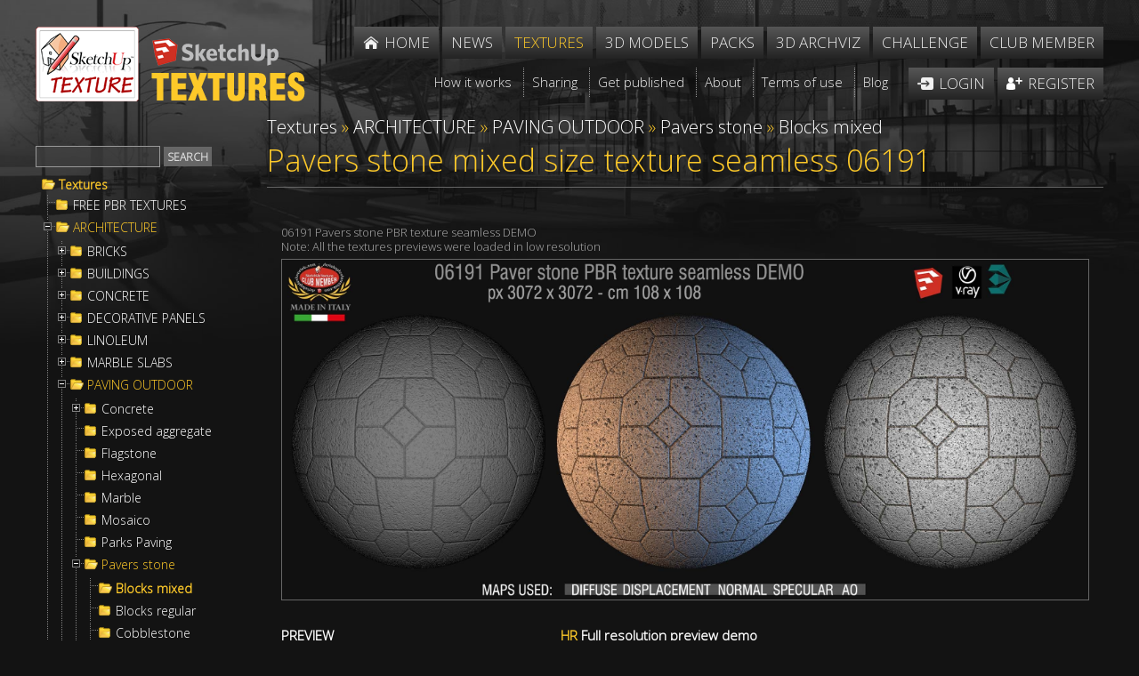

--- FILE ---
content_type: text/css
request_url: https://www.sketchuptextureclub.com/hdr/sty1.css
body_size: 5277
content:
@charset "iso-8859-1";.tit.t,.tit.tit1{text-transform:none}.liv span,.liv span img{width:200px;height:200px}.ctex strong,.liv b i,.liv1 b{font-weight:400}.imgw,.liv span,.tex span.t1,.tex1 span.t1,span.t2.orig{overflow:hidden}#mywork label.labw .fte,.aut1,.crsi,.dxmodel *,.presnews,.sxmodel *{box-sizing:border-box}.tit.t{margin:0 0 20px}.acart,.titd{text-transform:uppercase}.perctext{margin:-24px 0 -18px;font-size:20px;color:#FDC929}.models .perctext{margin-top:0}a.liv:link,a.liv:visited{display:inline-block;width:200px;vertical-align:bottom;margin:12px 16px 18px;color:#fdc929;font-size:15px}.liv b,.liv span,.liv span img,.liv.liv1 span{display:block}.liv b{padding-left:20px;background:url(/imgs/folder-closed.png) no-repeat}.liv b i{font-style:normal}a.liv:hover{color:#fdc929}.liv span{margin-top:7px}.liv span img{background:url(/imgs/q.png) #272727;-webkit-transition:all .3s ease;-moz-transition:all .3s ease;-o-transition:all .3s ease;-ms-transition:all .3s ease;transition:all .3s ease}.liv.liv1 span,.liv1 span img{width:100%;height:auto}.liv:hover span img{transform:scale(1.3,1.3);-ms-transform:scale(1.3,1.3);-webkit-transform:scale(1.3,1.3)}.liv:hover b{background-image:url(/imgs/folder.png)}a.liv1:link,a.liv1:visited{display:block;width:100%;margin:28px 0 20px}.liv1 b{padding-left:26px;background-position:0 8px;font-size:23px}.liv.liv1:hover span img{transform:scale(1.1,1.1);-ms-transform:scale(1.1,1.1);-webkit-transform:scale(1.1,1.1)}.ctex1{display:inline-block;vertical-align:top}.ctex1 a.tex1 .t2{position:relative}.copri,.foruser{position:absolute}.ctex1 a.tex1 .t2:hover::after{content:'';width:30px;height:30px;position:absolute;top:2px;right:2px;background:url(/imgs/lente.png) center center no-repeat;background-size:cover;z-index:1000}.ctex1.full{width:auto}.foruser{right:10px;font-size:15px}a.tex1,a.tex1:link,a.tex1:visited{display:inline-block;width:278px;color:#FFF;font-size:15px;margin-bottom:10px}.ctex1.full .t1,.ctex1.full .t2,.ctex1.full a.tex1{width:auto!important;height:auto!important;padding:0!important;margin:0!important;font-size:0!important;display:block!important}.ctex1.full .tex1 span img.uso{width:100%!important;height:auto!important;max-width:100%!important;max-height:9000px!important}.ctex1.full a.tex1{border:1px solid #666;margin-top:6px!important;display:block!important}a.tex1:hover{color:#FFF}.tex1 span.t1{display:table;width:278px;height:278px;margin-top:8px;background:#272727}.tex1 span.t2{display:table-cell;vertical-align:middle;width:278px;height:278px;text-align:center}.tex1 span img{max-width:278px;max-height:278px;display:block;margin:0 auto}.dim span{font-size:19px}.dwnld,.mapinc{font-size:17px}.dwld{display:block;margin-top:10px;padding-left:26px;color:#FDC929;background:url(/imgs/download.png) 2px center no-repeat}.prest{margin-bottom:20px}.skm{cursor:auto}.acart,.arcsl,.imgaw,.imgaw.imgaw1{cursor:pointer}.copri{width:300px;height:300px;background:0 0;left:0;top:0;z-index:999;display:none}span.t2.orig{display:block}.tex1 span.orig img{max-width:1278px;max-height:1278px}.mapinc{padding:6px;background:#444;margin:0 16px 21px 0}a.tex2{width:150px}.tex2{margin:0 16px 36px}.tex2 span.t1,.tex2 span.t2{width:150px;height:150px}.tex2 span img{max-width:150px;max-height:150px}.dwnld{border:1px solid #666;padding:10px 0;margin-top:14px;background:#111;text-align:center;position:relative}.ctex,.ctex1{margin:12px 16px 18px}.lot{position:absolute;left:4px;top:4px;width:18px;height:18px;display:block;background:url(/imgs/load.gif) center center no-repeat #FFF;border-radius:50%;background-size:70% 70%}.ctex{position:relative;width:200px;display:inline-block}.ctex1{width:279px}.ctex strong,.prz{font-size:13px;line-height:1.2;margin-top:2px}.ctex strong{display:block}.prz{color:#fdc929}.acart,.titd,a.acart{color:#FFF}.bcart,.free{font-size:16px}.bcart{text-align:right;font-weight:600;padding-right:8px}.stato,.tit2{font-weight:400}.bcart div{margin-top:6px}.prz1{font-size:18px}.acart{background:url(/imgs/cart.png) 7px center no-repeat #CE3023;font-size:16px;border:0;padding:5px 5px 5px 30px}a.acart{background-image:url(/imgs/login.png);padding-left:40px}.info,.titd{padding:10px 15px}.titd{background:#666;font-size:18px;display:inline-block;width:auto;min-width:25%}.info,.tex span.t1{background:#272727}.tec div{margin:3px 0;font-size:16px}.tit2{color:#fdc929;margin:-18px 0 16px;font-size:20px}.m3d div.tex,a.tex:link,a.tex:visited{display:block;width:200px;vertical-align:bottom;color:#FFF;font-size:15px;position:relative}.imgw div,.prod img,.tex span.t2{vertical-align:middle}.m3d .det{width:auto;margin:12px auto 0;display:inline-block;font-size:13px}a.tex:hover{color:#FFF}.tex span.t1{display:table;width:200px;height:200px;margin-bottom:7px}.tex span.t2{display:table-cell;width:200px;height:200px;text-align:center}.tex span img{max-width:200px;max-height:200px;display:block;margin:0 auto}.z{width:30px;height:30px;position:absolute;top:2px;right:2px;background:url(/imgs/lente.png) center center no-repeat;background-size:cover;z-index:1000;display:none}.contcrs,.crs,.imgut{position:relative}.ctex:hover .z,.percf,.prod{display:block}.zoomImg{background:#252525}.autor{text-transform:none;font-size:16px}.prod{margin:-20px 0 10px}.prod img{margin-left:4px;max-height:100px}.percf{font-size:12px;color:#CCC}.fmenu{max-width:700px;min-width:700px;text-align:right}.imgw img,.work{max-width:250px}.work{border:1px solid #666;display:inline-block;margin:2% 3% 4%;background:#333}.work .editw{display:block;margin:2px 0 16px;border-bottom:1px dotted #666;padding-bottom:10px}.imgw,.imgw div{height:250px;width:250px;padding:0;line-height:0}.imgw{background:#444;text-align:center;display:table}.imgw div{display:table-cell;text-align-last:center}.imgw img{max-height:250px}.cwork{padding:10px}.tit.titch{margin-top:0}.tit.titch span:last-child{text-transform:none;text-align:right}.tit.titch span:last-child img{margin-left:8px;vertical-align:middle;float:none}#mywork label.labw .fte{width:100%;display:block}#mywork label.labw{display:inline-block;vertical-align:top}#ltitolo{width:41%;margin-right:2%}#ldescrizione{width:56%}.labw1,.labw1 .fte{width:100%;display:block}#mywork label.labw span{display:block;padding:0 0 6px 8px}.labw1 .fte{margin-top:2px}.uplw{padding:20px 0;border-top:1px dotted #444;border-bottom:1px dotted #444;margin:20px 0}.uplw .carica{margin:20px 2.5% 30px 2%}.uplw .carica label input{width:320px}.arcsl,.sliderarc{width:100%;overflow:hidden}.uplw .fotoc{max-height:210px;max-width:210px}.imav1 img,.imgaw img,.imgaw1 img{max-width:100%}.dn{display:none}.sliderarc{height:400px;margin-top:16px}.arcsl{height:100%;background-color:#272727;display:block;background-position:center center;background-repeat:no-repeat;background-size:cover}.imav,.imgaw,.imgaw.imgaw1{display:inline-block;vertical-align:bottom}.imav1,.imgaw,.imgaw.imgaw1{background:#272727;text-align:center;line-height:0}.imgaw{margin:1% 1% 2%;width:222px}.testobnr .contimgaw{margin-left:-1%;margin-right:-10%}.testobnr .contimgaw .imgaw{width:208px}.imgaw.imgaw1{margin:1% 0 2%;width:100%}.imav{width:222px;margin:3% 1% 2.5%;overflow:hidden}.imav b,.imav1,.modad{display:block}.imav1{margin-bottom:12px}.crsi,.crsi img{max-width:170px}.imav b{line-height:1.1;min-height:28px}.noab{-webkit-box-shadow:0 0 15px 0 red;-moz-box-shadow:0 0 15px 0 red;box-shadow:0 0 15px 0 red}.modad{padding:2px 3px 2px 36px;margin-bottom:11px;background:url(/imgs/edit.png) left 6px no-repeat rgba(19,19,19,.5);font-weight:700}.daval .modad{display:inline-block;margin:0 20px 10px;font-weight:400;border:1px solid #999;padding:8px 6px 8px 36px;background:url(/imgs/edit.png) left 5px no-repeat #000}#cart,.dinfo,.dslider,.tabcart,.tithome{font-weight:700}.testobnr .imav{width:202px}.lavori .imav{width:204px;margin:20px 0 10px 24px}.amw,.cont-fb{margin-bottom:10px}.lavori.lavoriaw .imav{margin-top:0}.amw{font-size:22px;display:block;padding:6px 22px 6px 6px;text-align:right;background:-moz-linear-gradient(left,rgba(39,39,39,0) 0,rgba(39,39,39,1) 100%);background:-webkit-gradient(linear,left top,right top,color-stop(0,rgba(39,39,39,0)),color-stop(100%,rgba(39,39,39,1)));background:-webkit-linear-gradient(left,rgba(39,39,39,0) 0,rgba(39,39,39,1) 100%);background:-o-linear-gradient(left,rgba(39,39,39,0) 0,rgba(39,39,39,1) 100%);background:-ms-linear-gradient(left,rgba(39,39,39,0) 0,rgba(39,39,39,1) 100%);background:linear-gradient(to right,rgba(39,39,39,0) 0,rgba(39,39,39,1) 100%);filter:progid: DXImageTransform.Microsoft.gradient(startColorstr='#00272727', endColorstr='#272727', GradientType=1)}.ncw{text-transform:capitalize}.cont-fb{padding:0 0 0 48%;min-height:61px}.menu li.login{margin-left:1.1%}.menu>ul>li.terms>a{background:0 0;text-transform:none;border-left:1px dotted #999;font-size:13px;padding:6px 4px}.menu>ul>li.terms.f>a{border-left:0 dotted #999}.menu ul li.sep{display:block;clear:both;padding-bottom:10px;float:none}.contcrs{background:#333;clear:both;padding:10px}.crs{margin:0 auto;width:84%;text-align:center;overflow:hidden}.crsi{min-height:170px;min-width:170px;margin:0 16px;display:inline-block;white-space:normal;vertical-align:top}.home .crsi3{margin:0 7px}.home .crs3{width:86%}.crsi img{max-height:170px}.imgut{text-align:left;display:block}.crsi .imgut img{width:36px;height:36px;position:absolute;left:8px;top:8px;border:1px solid #FFF;z-index:10}.nextu,.prevu{height:170px;width:30px;top:10px;cursor:pointer;position:absolute}.crsi b{display:block;color:#FFF;padding-top:5px;max-width:100%}.prevu{left:10px;background:url(/imgs/sx.png) center center no-repeat #111}.nextu{right:10px;background:url(/imgs/dx.png) center center no-repeat #111}.aslider,.slidesez{width:100%}.nextu.disabled,.prevu.disabled{opacity:.36;cursor:default}.latext{font-size:18px;background:#131313;border:1px solid #666;padding:6px 10px;margin:-24px 0 20px}.hscroller .gold.latext{font-size:44px;font-weight:700;background:url(/imgs/qh.png) 0 12px no-repeat #131313;border:none;padding:0 10px 0 44px;margin:-42px 0 20px}.hscrollermod .hscro{display:none}.cslider,.cslider1{margin:-10px 0 20px;overflow:hidden;padding:0;white-space:normal;font-size:0}.aslider{display:block;height:100%}.dinfo,.share1 a{display:inline-block}.dslider{position:absolute;z-index:100;right:0;bottom:-100px;opacity:0;padding:16px 40px 16px 120px;color:#FDC929;font-size:18px;background:-moz-linear-gradient(left,rgba(19,19,19,0) 0,rgba(19,19,19,.69) 45%,rgba(19,19,19,1) 89%,rgba(19,19,19,1) 100%);background:-webkit-gradient(linear,left top,right top,color-stop(0,rgba(19,19,19,0)),color-stop(45%,rgba(19,19,19,.69)),color-stop(89%,rgba(19,19,19,1)),color-stop(100%,rgba(19,19,19,1)));background:-webkit-linear-gradient(left,rgba(19,19,19,0) 0,rgba(19,19,19,.69) 45%,rgba(19,19,19,1) 89%,rgba(19,19,19,1) 100%);background:-o-linear-gradient(left,rgba(19,19,19,0) 0,rgba(19,19,19,.69) 45%,rgba(19,19,19,1) 89%,rgba(19,19,19,1) 100%);background:-ms-linear-gradient(left,rgba(19,19,19,0) 0,rgba(19,19,19,.69) 45%,rgba(19,19,19,1) 89%,rgba(19,19,19,1) 100%);background:linear-gradient(to right,rgba(19,19,19,0) 0,rgba(19,19,19,.69) 45%,rgba(19,19,19,1) 89%,rgba(19,19,19,1) 100%);filter:progid: DXImageTransform.Microsoft.gradient(startColorstr='#00131313', endColorstr='#131313', GradientType=1)}.bnr,.share1{padding-top:0}.nocur{cursor:default}.cartdel span,.imgaw3{cursor:pointer}.share1{text-align:right}.share1 img{width:30px;height:30px;vertical-align:-10px}.bandx,.bansx{width:49%;clear:none}.fbb,.fbbp{height:70px;z-index:20}.share1 a{margin:16px 2px 0 5px}.fb,.naut.by{margin-top:6px}.shareb{max-width:220px}.testobnr .filtrostato,.testobnr .rpp,.testobnr .sort{font-size:12px}.bansx{float:left}.bandx,.bnr2,.fbb,.fbbp{float:right}input#abilitato[type=checkbox]:checked+label{color:#fdc929}.naut.by{width:45%}.infoaut{background:#272727;overflow:hidden}.dinfo{padding:4px 10px;text-transform:uppercase;font-size:16px;border:1px solid #666;margin-bottom:4px;color:#FFF}.fbb{width:270px;background:url(/imgs/fb.jpg) no-repeat;margin:20px 0 8px;overflow:hidden}#fbb{padding:40px 0 0 72px}.testo h1.tit span,.testo1 h1.tit span,h2.titoletto span{display:inline-block;border:1px solid #666;padding:8px 16px;background:rgba(0,0,0,.5)}.fbb.fbb1 .fb-like span{overflow:visible!important;width:450px!important;margin-right:-375px}.fbb.fbb1{overflow:visible}.bnrsx,.fbbp,.shh,.textu{overflow:hidden}.fbbp{width:300px;margin:20px 0 8px}.fbbp .fb-page{margin:-1px -1px 0}.fbbp1{height:154px;margin:20px 0 0}.bnr2{width:250px;margin-top:-10px}.cslideradv{width:728px;float:left;height:313px}.bnr.bnr0,.bnr2 .baas{margin-top:0}#register.contatto label{width:70%;margin:0 0 30px 4%;min-width:250px;text-transform:uppercase}.testo h1.tit span,.testo1 h1.tit span{margin-bottom:-9px}.imgtestata{text-align:center;margin-top:-10px}h2.titoletto span{color:#FFF;margin-bottom:-1px}h2.titoletto{border-bottom:1px solid #666;margin-bottom:10px}.bnrsx{width:300px}.bnrsxmobile{display:none}.imgaw3,.imgol{display:inline-block}.m3d{padding-left:58px}.m3d a.liv:link,.m3d a.liv:visited{width:200px;margin:12px 0 18px 18px;font-size:15px}.m3d .liv span,.m3d .liv span img{width:200px;height:200px}.m3d a.tex:link,.m3d a.tex:visited,.m3d div.tex{width:200px;vertical-align:top;margin:12px 0 18px 18px;color:#FFF;display:inline-block;text-align:center;position:relative}.m3d .tex span.t1,.m3d .tex span.t2{width:200px;height:200px}.m3d .tex span img{max-width:200px;max-height:200px}#mywork select{font-size:16px}#mywork select optgroup{margin-bottom:8px;color:#BBB}#mywork select option{margin-bottom:4px}#mywork select optgroup option{margin-bottom:2px;color:#FFF}.imgaw3{vertical-align:top;margin:12px 9px 0 0;width:205px;line-height:0}#cart:before,.cartdel img{vertical-align:middle}.imgaw3 img{width:100%}.imgaw3:nth-child(3n){margin-right:0}.f3d{color:#FFF;font-size:60%;margin-left:2%}.imgol{width:116px;margin-left:11px}.imgol img{width:100%}.imgol:first-of-type{margin-left:0}.imgol b{font-size:12px;display:block;margin:3px 0}.imgol img.rol{display:block;width:64px}.tithome{font-size:44px;background:url(/imgs/qh.png) 0 12px no-repeat;border:none;padding:0 10px 0 44px;margin:0 0 20px;text-transform:none}.cfo1 a,.cfo3 a,.inews span,.inewsh span,.ws{text-transform:uppercase}.titnews{font-size:34px;font-weight:400;background:url(/imgs/qh.png) 0 5px no-repeat}.home .arh .imav{width:48%;margin:2% 0 3%;overflow:hidden;float:left}.home .arh .imav:nth-child(even){margin-left:4%;clear:right}.home .arh .imav img{width:100%}.inews{width:36.7%;display:block;float:left;position:relative}.inews span,.inewsh span{position:absolute;display:block;height:50px;width:50px;background:#FDC927;top:39%;left:10px;text-align:center;padding-top:4px;font-size:17px;line-height:1;color:#131313;border:1px solid #131313;box-sizing:border-box}.inews img{width:100%}.presnews{padding-top:8px;width:59%;font-size:14px}.presnews span.gold{font-size:24px;display:block;margin:8px 0 14px}.ctex1 a.tex:link,.ctex1 a.tex:visited{width:279px}.ctex1 .tex span.t1,.ctex1 .tex span.t2{width:279px;height:279px}.ctexmap .tex1 span.t1,.ctexmap .tex1 span.t2{width:211px;height:211px}.ctex1 .tex span img{max-width:279px;max-height:279px}.ctexmap{width:211px;margin:0 16px 22px 4.5px}.ctexmap a.tex1,.ctexmap a.tex1:link,.ctexmap a.tex1:visited{width:211px;font-size:14px;margin-bottom:10px}.ctexmap .tex1 span.t1{margin-top:8px}.ctexmap .tex1 span img{max-width:211px;max-height:211px}.dn.disp{display:inline}.ctexs3d{width:48%;margin-bottom:4%}.ctexs3d .tex span.t1,.ctexs3d .tex span.t2{display:block;width:100%;height:auto}.ctexs3d a{width:100%;display:block}.ctexs3d .tex span img{width:100%;max-width:100%;max-height:1800px}.ctexs3d:nth-child(even){float:right;clear:right}.ctexs3d:nth-child(odd){float:left;clear:left}.ctexs3d.primo{width:100%;float:none;clear:both}.sxmodel{width:48%;float:left}.dxmodel{width:48%;float:right}.aut1,.aut2,.detmod,.dowmod,.licmod{float:left}.dxmodel label{display:block;margin-top:14px}.licmod{width:23%;min-width:150px}.detmod{width:48%;text-align:center;min-width:300px}.dowmod{width:27%;text-align:right;font-size:16px;min-width:150px}.moinfo div{margin:3px 0}.aut1{width:61%;border-right:20px solid #131313}.aut2{width:39%;box-sizing:border-box;border-left:20px solid #131313;margin-left:-20px;background:#272727}.aut1a,.aut2a{width:50%;box-sizing:border-box;float:left}.aut1a{border-right:0}.aut2a{border-left:0;margin-left:0}#cart{border:0}#cart:before{content:'';margin-right:4px;background:url(/imgs/cart.png) center center no-repeat #CE3023;background-size:14px 14px;height:20px;width:22px;display:inline-block;border-radius:3px}.shh,.shh b,.shh span{display:block}.c3dm{box-sizing:border-box;padding-left:80px}.ws{font-size:22px}.tabcart img{max-width:500px}.tabcart{margin:0 auto;max-width:80%;font-size:16px}.tabcart td{padding:20px;border-bottom:1px dotted #999}.imgcart{width:160px}.cartdet{font-weight:400;font-size:14px;margin-top:6px}.cartdel{color:#CE3023;font-weight:400}.cartdel,.cartprez{text-align:right;white-space:nowrap}.shh{font-size:13px;margin:30px 0 0;clear:both}.shh img{float:left;width:49%;margin-right:14px}.shh b{color:#fdc929;padding:5px 0 10px}.shh span{font-size:12px}.b1,.uver{font-size:15px}.imgaw3.nof{cursor:auto}.imgaw3.nof div{margin-top:6px}.foot,.foot1{margin-top:20px;text-align:center}.imgawi3{cursor:pointer}.foot{background:#222;border-top:0;padding:30px 0 0}.foot1{border-top:1px solid #666;padding-top:20px;clear:both}.moving{text-align:center;padding:18px 0 16px}.social{display:inline-block;white-space:nowrap;margin:0 20px;vertical-align:-4px}.cfo1{text-align:left;float:left;width:25%;box-sizing:border-box;padding-left:6px}.cfo2{text-align:center;float:left;width:50%;box-sizing:border-box}.cfo3{text-align:right;float:left;width:25%;box-sizing:border-box;padding-right:6px}.cfo1 a,.cfo3 a{display:block;margin-bottom:10px;font-weight:700}.backtop{margin-top:20px}.backtop .dx{display:none}.bannersocial{width:740px;float:left;padding-top:14px}.testo_bordato,.testo_bordato_full{border:1px solid #666;padding:12px;background:rgba(0,0,0,.5)}.testo_bordato{display:inline-block}.white{color:#FFF}.gray{color:#AAA}.uver{text-transform:none;position:absolute;left:70px;width:360px;top:-2px}@media screen and (min-width:1220px){.imav,.imgaw{width:273px}.testobnr .imav{width:266px}.lavori .imav{width:243px;margin:20px 0 10px 31px}.work{border:1px solid #666;display:inline-block;margin:1% 1% 3% 2%;vertical-align:top}.fmenu{max-width:866px;min-width:866px}.crs{width:86%}.cslider{height:400px}.cslider1{height:516px}.cslideradv{width:930px;float:left;height:400px}.shareb{max-width:1200px}.testobnr .filtrostato,.testobnr .rpp,.testobnr .sort{font-size:inherit}.bnr{margin-top:-26px}.bnr1{margin-top:-34px}.testobnr .contimgaw .imgaw{width:271px}.m3d{padding-left:65px}.m3d a.liv:link,.m3d a.liv:visited{width:265px;margin:12px 0 18px 24px;font-size:16px}.m3d .liv span,.m3d .liv span img{width:266px;height:266px}.imgaw3{margin:12px 20px 11px 0;width:271px}.imgaw3:nth-child(3n){margin-right:0}.m3d a.tex:link,.m3d a.tex:visited,.m3d div.tex{width:266px;display:inline-block;vertical-align:top;margin:12px 0 18px 23px;color:#FFF;text-align:center}.m3d .tex span.t1,.m3d .tex span.t2{width:266px;height:266px}.m3d .tex span img{max-width:266px;max-height:266px}.imgol{width:143px;margin-left:32px}.imgol b{font-size:13px}.inews span,.inewsh span{left:-25px}.menu>ul>li.terms>a{font-size:15px;padding:7px 9px}#scegli{margin:0 auto;width:1000px}.moinfo{font-size:16px}.detmod{width:57%}.dowmod{width:20%}.ctex1.prett,.ctex1.prett .tex1 span.t1,.ctex1.prett .tex1 span.t2,.ctex1.prett a.tex1,.ctex1.prett a.tex1:link,.ctex1.prett a.tex1:visited{width:584px}}@media screen and (max-width:1000px){.dslider,.uver,; .perctext{font-size:14px}.ctex1,.tabcart td{vertical-align:top}.uver{width:200px;top:-14px;line-height:1.1}; .perctext{margin:-12px 0 -16px;padding-right:32px}.models .perctext{margin-top:0}.ctex1{display:inline-block;width:279px;margin:0 10px 30px;overflow:hidden}#ldescrizione,#ltitolo{width:100%}#ltitolo{margin:0 0 16px}.imgaw,.uplw .carica label input{width:280px}.imav,.testobnr .imav{width:280px;margin-bottom:24px}.lavori .imav{width:256px}.cont-fb{padding:0}.fmenu{max-width:100%;min-width:1%;padding-bottom:20px}.menu li.login{margin-left:0}.crs{width:78%}.dslider{padding:7px 20px 7px 40px}.bannersocial{width:100%;float:none}.shareb{max-width:1200px}.testobnr .filtrostato,.testobnr .rpp,.testobnr .sort{font-size:inherit}.cslideradv{width:100%;float:none;height:auto}.bnr2{float:none;margin-left:auto;margin-right:auto}.imgtestata img{width:100%}.bnrsx{display:none}.bnrsxmobile{display:block}.cartdel span span,.inews span,.inewsh span{display:none}.imgaw3{margin:12px 0 18px 24px;width:230px;line-height:0}.tit{padding-right:37px}.imgol{margin:0 11px 14px 0}.testobnrh{width:100%;max-width:100%}.tit2{font-size:16px}.dxmodel,.sxmodel{width:100%;float:none}.dxmodel h3,.sxmodel h3{margin-top:20px}.detmod,.dowmod,.licmod{float:none;width:auto;min-width:auto;text-align:left;padding-bottom:8px}.aut1,.aut2{float:none;width:auto;border:0;margin:0;box-sizing:border-box}.c3dm{padding-left:0}.tabcart{max-width:100%;font-size:12px;font-weight:700}.tabcart td{padding:5px}.imgcart{width:60px}.cartdet{font-size:11px;margin-top:3px}.cartdel{color:#CE3023;font-weight:400}}@media screen and (max-width:640px){.cfo1,.cfo2,.cfo3{text-align:center;width:auto;float:none}.cfo2{margin:16px 0}.cfo1 a,.cfo3 a{margin-bottom:3px}.bandx,.bansx{float:none;width:100%;clear:both;margin:6px 0}.z1 img{width:16px;margin:0 -4px}}@media screen and (min-width:1400px){.backtop .dx,.backtop .sx{position:fixed;bottom:300px;float:none}.backtop .sx{left:1.5%}.backtop .dx{right:1.5%}}

--- FILE ---
content_type: text/css
request_url: https://www.sketchuptextureclub.com/hdr/jquery.treeview.css
body_size: 886
content:
.treeview, .treeview ul { 
	padding: 0;
	margin: 0;
	list-style: none; font-size:14px
}

.treeview ul {
	background-color: transparent;
	margin-top: 4px;
}

.treeview .hitarea {
	background: url(images/treeview-default.gif) -64px -23px no-repeat;
	height: 16px;
	width: 16px;
	margin-left: -16px;
	float: left;
	cursor: pointer;
}
/* fix for IE6 */
* html .hitarea {
	display: inline;
	float:none;
}

.treeview li { 
	margin: 0;
	padding: 3px 0 3px 16px;
}

.treeview a.selected {
	background-color: #eee;
}

#treecontrol { margin: 1em 0; display: none; }

.treeview .hover { color: #FDC929; cursor: pointer; }

.treeview li { background: url(images/treeview-default-line.gif) 0 0 no-repeat; }
.treeview li.collapsable, .treeview li.expandable { background-position: 0 -176px; }

.treeview .expandable-hitarea { background-position: -80px -1px; }

.treeview li.last { background-position: 0 -1766px }
.treeview li.lastCollapsable, .treeview li.lastExpandable { background-image: url(images/treeview-default.gif); }  
.treeview li.lastCollapsable { background-position: 0 -109px }
.treeview li.lastExpandable { background-position: -32px -65px }

.treeview div.lastCollapsable-hitarea, .treeview div.lastExpandable-hitarea { background-position: 0; }


.treeview .placeholder {
	background: url(images/ajax-loader.gif) 0 0 no-repeat;
	height: 16px;
	width: 16px;
	display: block;
}

.filetree li { padding: 3px 0 2px 16px; }
.filetree span.folder, .filetree span.file { padding: 1px 0 1px 0; display: block; }
.filetree span.folder { background: url(images/folder.png) 0 0 no-repeat; }
.filetree li.expandable span.folder { background: url(images/folder-closed.png) 0 0 no-repeat; }
.filetree span.file { background: url(images/file.png) 0 0 no-repeat; }

a.ev0:link, a.ev0:visited{color:#FDC929}
a.ev:link, a.ev:visited{color:#FDC929; font-weight:bold}

.filetree .nochild span.folder { background: url(images/folder-closed.png) 0 0 no-repeat; }
.filetree .nochild span.folder.op { background: url(images/folder.png) 0 0 no-repeat; }
.filetree span a{display:block; padding-left:20px}


.filetree .open > span.folder { background: url(images/folder.png) 0 0 no-repeat; }









#menutexture{width:250px; float:left; margin-right:10px;box-sizing:border-box; }
.contmenutexture{padding-left:6px }
#pagtexture{width:720px; float:left}

.primotree a{ font-size:14px; font-weight:bold}

.btexture{display:none}
.pez{ display:none}

#trova{margin:10px 0 10px 0}
#cerca{border:1px solid #999999; background:rgba(70,70,70,0.6); padding:2px; width:140px; box-sizing:border-box}
#search.bu{ font-size:12px; padding:3px 4px 3px 4px; margin-left:4px; box-sizing:border-box; height:22px}

@media screen and (min-width: 1220px) {
	#pagtexture{width:940px}
}

@media screen and (max-width: 1000px) {
.tit.t{margin:-5px 0 30px 0; padding-right:42px}
#pagtexture{width:100%; float:none}
	#menutexture{width:auto;position:fixed; left:-500px; top:0; z-index:1300; padding:10px 10px 10px 10px; background:#141414; white-space:normal;  max-width:260px; min-width:260px; height:100%; overflow:auto;  text-align:left; border-right:1px solid #666666;
	 }

.btexture{width:36px; cursor:pointer; margin-left:8px; opacity:0.6; display:block; float:right; background:#141414; z-index:60;position:absolute; bottom:4px; right:0;}
.btexture:hover{opacity:0.9}
.pez{ width:100%; height:100%; background:rgba(0,0,0,0.6); position:fixed; top:0; left:0; z-index:50}
#trova{margin:10px 0 10px 0}
}

--- FILE ---
content_type: text/css
request_url: https://www.sketchuptextureclub.com/eu-banner.css
body_size: 1059
content:
#cookies-eu-banner {
    background: #444;
    color: #fff;
    padding: 8px;
    font-size: 13px;
     font-family:Arial, Helvetica, sans-serif; position:fixed; bottom:0; left:0; width:100%; box-sizing:border-box; text-align:justify; z-index:9999
}
#cookies-eu-more,
#cookies-eu-accept,
#cookies-eu-reject {
    text-decoration: none;
    background: #222;
    color: #fff;
    border: 1px solid #000;
    cursor: pointer;
    padding: 4px 7px;
    margin: 2px 0;
    font-size: 13px;
    font-weight: bold;
    transition: background 0.07s, color 0.07s, border-color 0.07s;
}
#cookies-eu-more:hover,
#cookies-eu-more:focus,
#cookies-eu-accept:hover,
#cookies-eu-accept:focus {
    background: #fff;
    color: #222;
}
#cookies-eu-more {
    margin-top: 5px; display:inline-block
}

#cookies-eu-reject {
    background: none;
    font-weight: normal;
    color: #ccc;
    cursor: pointer;
    padding: 4px 7px;
    margin: 2px 0;
    border: 1px solid #666;
}
#cookies-eu-reject:hover,
#cookies-eu-reject:focus {
    border-color: #fff;
    background: #222;
    color: #fff;
}
.msg-eu-banner{ max-width:800px; margin: 0 auto}
.bt-eu-banner{float:right; text-align:right; padding-left:16px}

--- FILE ---
content_type: text/plain
request_url: https://www.google-analytics.com/j/collect?v=1&_v=j102&a=1506356339&t=pageview&_s=1&dl=https%3A%2F%2Fwww.sketchuptextureclub.com%2Ftextures%2Farchitecture%2Fpaving-outdoor%2Fpavers-stone%2Fblocks-mixed%2Fpavers-stone-mixed-size-texture-seamless-06191&ul=en-us%40posix&dt=Pavers%20stone%20mixed%20size%20texture%20seamless%2006191&sr=1280x720&vp=1280x720&_u=IADAAEABAAAAACAAI~&jid=1965921035&gjid=742232663&cid=155437275.1766067982&tid=UA-84641342-1&_gid=80677479.1766067983&_r=1&_slc=1&z=219287110
body_size: -843
content:
2,cG-GZRW3558GB

--- FILE ---
content_type: application/javascript
request_url: https://www.sketchuptextureclub.com/eu-banner.js
body_size: 1801
content:
/**
 * Cookies EU banner v1.2.6 - Manage display of banner to accept/reject cookies from tracking services like Google Analytics
 * ------------------------
 * @link http://alex-d.github.io/Cookies-EU-banner/
 * @license MIT
 * @author Alex-D
 *         Twitter : @AlexandreDemode
 *         Website : alex-d.fr
 */

(function(root, factory, undefined){
    if(typeof define === "function" && define.amd){
        define([], factory);
    } else if(typeof exports === "object"){
        module.exports = factory();
    } else {
        // root is window
        root.CookiesEuBanner = factory();
    }
}(window, function(){
    var CookiesEuBanner,
        document = window.document;

    CookiesEuBanner = function(launchFunction, waitAccept, undefined){
        if(!(this instanceof CookiesEuBanner)){
            return new CookiesEuBanner(launchFunction);
        }

        this.cookieTimeout = 31104000000; // 360 giorni  in milliseconds //qui
        this.bots = /bot|googlebot|crawler|spider|robot|crawling/i;
        this.cookieName = "hasConsent";
        this.trackingCookiesNames = ["__utma","__utmb","__utmc","__utmt","__utmv","__utmz","_ga","_gat"];
        this.launchFunction = launchFunction;
        this.waitAccept = waitAccept !== undefined ? waitAccept : false;
        this.init();
    };

    CookiesEuBanner.prototype = {
        init: function(){
            // Do nothing if it is a bot
            // If DoNotTrack is activated, do nothing too //qui
            if(this.isBot() || this.hasConsent() === false){
                return false;
            }

            // User has already consent to use cookies to tracking
            if(this.hasConsent() === true){
                // Launch user custom function
                this.launchFunction();
                return true;
            }

            // If it's not a bot, no DoNotTrack and not already accept : show banner
            this.showBanner();

            if(!this.waitAccept){
                // Accept cookies by default for the next page
                this.setCookie(this.cookieName, true);
            }
        },

        /*
         * Show banner at the top of the page
         */
        showBanner: function(){
            var _this = this,
                banner = document.getElementById("cookies-eu-banner"),
                rejectButton = document.getElementById("cookies-eu-reject"),
                acceptButton = document.getElementById("cookies-eu-accept"),
                moreLink = document.getElementById("cookies-eu-more");

            banner.style.display = "block";

            this.addEventListener(moreLink, "click", function(){
                _this.deleteCookie(_this.cookieName);
            });

            this.addEventListener(acceptButton, "click", function(){
                banner.parentNode.removeChild(banner);
                _this.setCookie(_this.cookieName, true);
                _this.launchFunction();
            });

            this.addEventListener(rejectButton, "click", function(){
                banner.parentNode.removeChild(banner);
                _this.setCookie(_this.cookieName, false);
                _this.deleteTrackingCookies();
            });
        },

        /*
         * Check if user already consent
         */
        hasConsent: function(){
            if(document.cookie.indexOf(this.cookieName+"=true") > -1){
                return true;
            } else if(document.cookie.indexOf(this.cookieName+"=false") > -1){
                return false;
            }
            return undefined;
        },

        /*
         * Detect if the visitor is a bot or not
         * Prevent for search engine take the cookie
         * alert message as main content of the page
         */
        isBot: function(){
            return this.bots.test(navigator.userAgent);
        },

        /*
         * Check if DoNotTrack is activated
         */
        isToTrack: function() {
            var dnt = navigator.doNotTrack || navigator.msDoNotTrack || window.doNotTrack;
            return (dnt !== undefined && dnt !== null) ? (dnt && dnt !== "yes" && dnt !== 1 && dnt !== "1") : true; //qui
        },

        /*
         * Delete existants tracking cookies
         */
        deleteTrackingCookies: function(){
            var name;
            for(name in this.trackingCookiesNames){
                this.deleteCookie(name);
            }
        },

        /*
         * Create/update cookie
         */
        setCookie: function(name, value){
            var date = new Date();
            date.setTime(date.getTime() + this.cookieTimeout);

            document.cookie = name + "=" + value + ";expires=" + date.toGMTString() + ";path=/";
        },

        /*
         * Delete cookie by changing expire
         */
        deleteCookie: function(name){
            var hostname = document.location.hostname;
            if(hostname.indexOf("www.") === 0){
                hostname = hostname.substring(4);
            }
            document.cookie = name + "=; domain=." + hostname + "; expires=Thu, 01-Jan-1970 00:00:01 GMT; path=/";
            document.cookie = name + "=; expires=Thu, 01-Jan-1970 00:00:01 GMT; path=/";
        },

        addEventListener: function(DOMElement, evnt, callback){
            if(document.addEventListener){ // For all major browsers, except IE 8 and earlier
                DOMElement.addEventListener(evnt, callback);
            } else if(DOMElement.attachEvent){ // For IE 8 and earlier versions
                DOMElement.attachEvent("on"+evnt, callback);
            }
        }
    };

    return CookiesEuBanner;
}));


function delc(name)
{
            var hostname = document.location.hostname;
            if(hostname.indexOf("www.") === 0){
                hostname = hostname.substring(4);
            }
            document.cookie = name + "=; domain=." + hostname + "; expires=Thu, 01-Jan-1970 00:00:01 GMT; path=/";
            document.cookie = name + "=; expires=Thu, 01-Jan-1970 00:00:01 GMT; path=/";
        }


function linkOnClick(n)
{
	if(n.id!="cookies-eu-more" && n.target!="_blank")
{var cookiesBanner1 = new CookiesEuBanner(function(){   }, false)}		
	}

function addtolink()
{
  var lnks = document.links;
  if (lnks) {
    for (var i = 0; i < lnks.length; ++i) {
    //  lnks[i].onclick = linkOnClick;
	
	
	
            if(document.addEventListener){ 
			
				lnks[i].addEventListener("click", function(){
					linkOnClick(this)
				});			
                
            } else if(document.attachEvent){ 
			
			
				lnks[i].attachEvent("onclick", function(event){
					linkOnClick(event.srcElement)
				});			
                
            }	
	
    }
  }
}


            if(document.addEventListener){ 
			
				window.addEventListener("load", function(){
					addtolink()
				});		
				
				window.addEventListener("scroll", function(){
					var cookiesBanner2 = new CookiesEuBanner(function(){   }, false);
					document.getElementById("cookies-eu-banner").style.display='none';
				});						
                
            } else if(document.attachEvent){ 
			
			
				window.attachEvent("onload", function(event){
					addtolink()
				});		
				window.attachEvent("onscroll", function(event){
					var cookiesBanner2 = new CookiesEuBanner(function(){   }, false);
					document.getElementById("cookies-eu-banner").style.display='none';
				});						
                
            }	